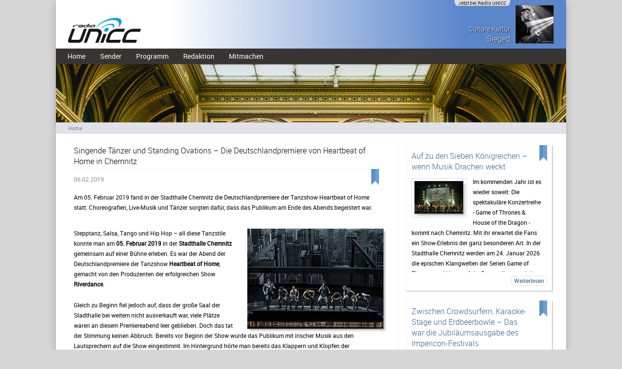

--- FILE ---
content_type: text/html; charset=utf-8
request_url: https://www.radio-unicc.de/kultur/news/singende-taenzer-und-standing-ovations-die-deutschlandpremiere-von-heartbeat-of-home-in-chemnitz/
body_size: 10816
content:
<!DOCTYPE html>
<html lang="de">
<head>

<meta charset="utf-8">
<!-- 
	This website is powered by TYPO3 - inspiring people to share!
	TYPO3 is a free open source Content Management Framework initially created by Kasper Skaarhoj and licensed under GNU/GPL.
	TYPO3 is copyright 1998-2018 of Kasper Skaarhoj. Extensions are copyright of their respective owners.
	Information and contribution at https://typo3.org/
-->

<base href="//www.radio-unicc.de">

<title>Radio UNiCC - Singende Tänzer und Standing Ovations – Die Deutschlandpremiere von Heartbeat of Home in Chemnitz</title>
<meta property="og:title" content="Singende Tänzer und Standing Ovations – Die Deutschlandpremiere von Heartbeat of Home in Chemnitz" />
<meta property="og:type" content="article" />
<meta property="og:url" content="https://www.radio-unicc.de/kultur/news/singende-taenzer-und-standing-ovations-die-deutschlandpremiere-von-heartbeat-of-home-in-chemnitz/" />
<meta property="og:image" content="https://www.radio-unicc.de/fileadmin/_processed_/6/a/csm_Heartbeat_of_Home_1__c__Riverdream_Productions_Limited_15bbdd147a.jpg" />
<meta name="description" content="Am 05. Februar 2019 fand in der Stadthalle Chemnitz die Deutschlandpremiere der Tanzshow Heartbeat of Home statt. Choreografien, Live-Musik und Tänzer sorgten dafür, dass das Publikum am Ende des Abends begeistert war." />
<meta property="og:description" content="Am 05. Februar 2019 fand in der Stadthalle Chemnitz die Deutschlandpremiere der Tanzshow Heartbeat of Home statt. Choreografien, Live-Musik und Tänzer sorgten dafür, dass das Publikum am Ende des Abends begeistert war." />
<meta name="keywords" content="Chemnitz, Stadthalle, Heartbeat of Home, Riverdance, Tanzshow" />
<meta name="generator" content="TYPO3 CMS">
<meta name="copyright" content="© 2015 - Radio UNiCC">
<meta name="news_keywords" content="Radio, UNiCC, Musik, Chemnitz, Unterhaltung, Kultur, Wissenschaft, Universität">
<meta name="description" content="Radio UNiCC">
<meta name="author" content="Radio UNiCC">


<link rel="stylesheet" type="text/css" href="/fileadmin/templates/ext/news/css/news-basic.css?1448027377" media="all">
<link rel="stylesheet" type="text/css" href="/typo3temp/Assets/b9db200ac9.css?1447625073" media="all">
<link rel="stylesheet" type="text/css" href="/fileadmin/templates/css/main.css?1628279954" media="all">
<link rel="stylesheet" type="text/css" href="/fileadmin/templates/ext/shariff/css/shariff.complete.css?1553645056" media="all">



<script src="/typo3temp/Assets/9a38f34785.js?1447625073" type="text/javascript"></script>


<meta name="viewport" content="width=device-width, initial-scale=1, maximum-scale=1" />
    <script type="text/javascript" defer="defer" src="/fileadmin/templates/soundinfo/prototype.js"></script>
    <script type="text/javascript" defer="defer" src="//ajax.googleapis.com/ajax/libs/jquery/1.8.3/jquery.min.js"></script>
    
    <script type="text/javascript" defer="defer" src="/fileadmin/templates/soundinfo/soundinfo.js"></script>
    <script type="text/javascript" defer="defer" src="/fileadmin/templates/script/audioplayer.js"></script>

    <script type="text/javascript" defer="defer" src="/fileadmin/templates/script/jquery.custom.js"></script>

    <script type="text/javascript" defer="defer" src="/fileadmin/templates/litebox/moo.fx.js"></script>
    <script type="text/javascript" defer="defer" src="/fileadmin/templates/litebox/litebox-1.0.js"></script>
    <script type="text/javascript" defer="defer" src="/typo3conf/ext/rx_shariff/Resources/Public/JavaScript/shariff.min.js"></script>
	
    <link rel="stylesheet" href="/fileadmin/templates/css/font-awesome.css" type="text/css" />
    <link rel="stylesheet" href="/fileadmin/templates/litebox/lightbox.css" type="text/css" media="screen" />

    <!-- Google Analytics -->
    <script>
      var gaProperty = 'UA-46667523-3';

      // Disable tracking if the opt-out cookie exists.
      var disableStr = 'ga-disable-' + gaProperty;
      if (document.cookie.indexOf(disableStr + '=true') > -1) {
      	window[disableStr] = true;
      }

      // Opt-out function
      function gaOptout() {
      	document.cookie = disableStr + '=true; expires=Thu, 31 Dec 2099 23:59:59 UTC; path=/';
  	window[disableStr] = true;
      }

      (function(i,s,o,g,r,a,m){i['GoogleAnalyticsObject']=r;i[r]=i[r]||function(){
      (i[r].q=i[r].q||[]).push(arguments)},i[r].l=1*new Date();a=s.createElement(o),
      m=s.getElementsByTagName(o)[0];a.async=1;a.src=g;m.parentNode.insertBefore(a,m)
      })(window,document,'script','//www.google-analytics.com/analytics.js','ga');

      ga('create', 'UA-46667523-3', 'auto');
      ga('set', 'anonymizeIp', true);
      ga('send', 'pageview');

    </script>
    <!-- /Google Analytics -->

    <!-- Matomo -->
	<script>
	  var _paq = window._paq = window._paq || [];
	  /* tracker methods like "setCustomDimension" should be called before "trackPageView" */
	  _paq.push(['trackPageView']);
	  _paq.push(['enableLinkTracking']);
	  (function() {
	    var u="https://stats.radio-unicc.de/";
	    _paq.push(['setTrackerUrl', u+'matomo.php']);
	    _paq.push(['setSiteId', '1']);
	    var d=document, g=d.createElement('script'), s=d.getElementsByTagName('script')[0];
	    g.async=true; g.src=u+'matomo.js'; s.parentNode.insertBefore(g,s);
	  })();
	</script>
    <!-- End Matomo Code -->

<style type="text/css">div#container_header_image { background-image:url(/fileadmin/templates/images/header_kultur_2.jpg);}</style>
</head>
<body>
<div id="container">
    <div id="container_header_bg">
        <div id="container_header_top">
            <div id="header_top">
    <div id="header_top_left">
        <a href="/"><img src="/fileadmin/templates/images/logo.png" alt="Radio UNiCC" style="border:0px;" /></a>
    </div><!-- header_top_left -->
    <div id="header_top_right">
        
<div id="c1">
	
	<div class="Songinfo">
  <div id="songinfo_head"> Jetzt bei Radio UNiCC </div>
  <div id="artist_image"> <!-- Image --> </div>
  <div id="actualsong"> 
    <div id="actualartist" title="Artist">  </div>
    <div id="actualtitle" title="Titel">  </div>
    </div>
  <div id="songinfo_extend">
    <div id="ext_image"> <!-- Image --> </div>
    <div id="ext_artist"></div>
    <div id="ext_title"></div>
    <div id="ext_album"></div>
    <hr />
    <div id="artist_summary"> Summary </div>
  </div>  
</div>

	


</div>

    </div><!-- header_top_right -->
    <div class="clearer"></div>
</div>

        </div><!-- container_header_top -->
        <div id="header_mobile">
	    <span id="mobile_menu" title="menu" class="fa fa-navicon"></span>
            <!--<img src="/fileadmin/templates/images/mobile-menu_white.png" id="mobile_menu" alt="menu" title="menu" />-->
        </div>
        <div id="container_header_menu">
            <div id="header_menu">
                <div class="menu_header menu_ul"><ul><li><div class="menu_header_no"><a href="/" target="_top">Home</a></div></li><li><div class="menu_header_ifsub"><a href="/sender/" target="_top">Sender</a></div><ul class="menu_sub"><li><div class="menu_sub_no"><a href="/sender/hoeren/" target="_top">Hören</a></div></li><li><div class="menu_sub_no"><a href="/sender/team/" target="_top">Team</a></div></li><li><div class="menu_sub_no"><a href="/sender/historie/" target="_top">Historie</a></div></li></ul></li><li><div class="menu_header_ifsub"><a href="/programm/" target="_top">Programm</a></div><ul class="menu_sub"><li><div class="menu_sub_no"><a href="/programm/magazin/" target="_top">Magazin</a></div></li><li><div class="menu_sub_no"><a href="/programm/themensendung/" target="_top">Themensendung</a></div></li><li><div class="menu_sub_no"><a href="/programm/sendereihen/aus-dem-hoersaal/" target="_top">Sendereihen</a></div></li></ul></li><li><div class="menu_header_ifsub"><a href="/redaktion/" target="_top">Redaktion</a></div><ul class="menu_sub"><li><div class="menu_sub_no"><a href="/redaktion/aktuelles/" target="_top">Aktuelles</a></div></li><li><div class="menu_sub_no"><a href="/redaktion/kultur/" target="_top">Kultur</a></div></li><li><div class="menu_sub_no"><a href="/redaktion/literatur-und-film/" target="_top">Literatur und Film</a></div></li><li><div class="menu_sub_no"><a href="/redaktion/musik/" target="_top">Musik</a></div></li><li><div class="menu_sub_no"><a href="/redaktion/politik-zeitgeschehen/" target="_top">Politik &amp; Zeitgeschehen</a></div></li><li><div class="menu_sub_no"><a href="/redaktion/interview/" target="_top">Interview</a></div></li><li><div class="menu_sub_no"><a href="/redaktion/kommentar/" target="_top">Kommentar</a></div></li><li><div class="menu_sub_no"><a href="/redaktion/veranstaltungen/" target="_top">Veranstaltungen</a></div></li></ul></li><li><div class="menu_header_ifsub"><a href="/mitmachen/" target="_top">Mitmachen</a></div><ul class="menu_sub"><li><div class="menu_sub_no"><a href="/mitmachen/mitarbeiten/" target="_top">Mitarbeiten</a></div></li><li><div class="menu_sub_no"><a href="/mitmachen/foerdern/" target="_top">Fördern</a></div></li><li><div class="menu_sub_no"><a href="/mitmachen/kooperation/" target="_top">Kooperation</a></div></li></ul></li></ul></div>
            </div><!-- header_menu -->
        </div><!-- container_header_menu -->
    </div><!-- container_header_bg -->
    <div id="container_header_image">
        <div id="header_image">
            
        </div><!-- header_image -->
    </div><!-- container_header_image -->
    <div id="container_breadcrumb">
        <div id="breadcrumb">
            <div class="menu_breadcrumb menu_ul"><ul><li><a href="/" target="_self" title="Home">Home</a></li></ul></div>
        </div><!-- breadcrumb -->
    </div><!-- container_breadcrumb -->
    <div id="container_content">
        
<div id="content_mobilemenu" style="display: none;">
        <div class="menu_left menu_ul"><div class="menu_1"><ul><li><a href="/" target="_top">Home</a></li><li><a href="/sender/" target="_top">Sender</a></li><li><a href="/programm/" target="_top">Programm</a></li><li><a href="/redaktion/" target="_top">Redaktion</a></li><li class="last"><a href="/mitmachen/" target="_top">Mitmachen</a></li></ul></div></div>
</div>
<div id="content" class="twocol_main_plus_right no-left-menu">
    <div id="content_main">
        
<div id="c57">
	


	
	


	


<div class="news news-single">
	<div class="article" itemscope="itemscope" itemtype="http://schema.org/Article">
		
    
	
			
			<div class="header">
				<h1 itemprop="headline">Singende Tänzer und Standing Ovations – Die Deutschlandpremiere von Heartbeat of Home in Chemnitz</h1>
			</div>
				
						<div class="footer Veranstaltungen Kultur 
">
							<div class="ribbon" title="Veranstaltungen Kultur 
"></div>
					
				<p>
					<!-- date -->
					<span class="news-list-date">
						<time datetime="2019-02-06">
							06.02.2019
							<meta itemprop="datePublished" content="2019-02-06" />
						</time>
					</span>

					
				 	
					       	
					
					
					
					
				</p>
			</div>

			
				<!-- teaser -->
				<div class="teaser-text" itemprop="description">
					<p>Am 05. Februar 2019 fand in der Stadthalle Chemnitz die Deutschlandpremiere der Tanzshow Heartbeat of Home statt. Choreografien, Live-Musik und Tänzer sorgten dafür, dass das Publikum am Ende des Abends begeistert war.</p>
				</div>
			

			

			

	<!-- media files -->
	<div class="news-img-wrap">
		
			
				<div class="outer">
                                        
                                                

<div class="mediaelement mediaelement-image">

	

			
					<a href="/fileadmin/_processed_/6/a/csm_Heartbeat_of_Home_1__c__Riverdream_Productions_Limited_faf27b9d2b.jpg" title="Heartbeat Of Home (Foto: Riverdream Productions Limited)" class="lightbox" rel="lightbox[myImageSet]">
						<img title="Heartbeat Of Home (Foto: Riverdream Productions Limited)" alt="Foto der Tanzshow Heartbeat Of Home (Riverdream Productions Limited)" src="/fileadmin/_processed_/6/a/csm_Heartbeat_of_Home_1__c__Riverdream_Productions_Limited_e10cf35018.jpg" width="282" height="207" />
					</a>
				

		

</div>



                                        
                                        
                                        
                                </div>
			   
		
	</div>





			<!-- main text -->
			<div class="news-text-wrap" itemprop="articleBody">
				<p>Stepptanz, Salsa, Tango und Hip Hop – all diese Tanzstile konnte man am <b>05. Februar 2019</b> in der <b>Stadthalle Chemnitz</b> gemeinsam auf einer Bühne erleben. Es war der Abend der Deutschlandpremiere der Tanzshow <b>Heartbeat of Home</b>, gemacht von den Produzenten der erfolgreichen Show <b>Riverdance</b>. </p>
<p>Gleich zu Beginn fiel jedoch auf, dass der große Saal der Stadthalle bei weitem nicht ausverkauft war, viele Plätze waren an diesem Premiereabend leer geblieben. Doch das tat der Stimmung keinen Abbruch. Bereits vor Beginn der Show wurde das Publikum mit irischer Musik aus den Lautsprechern auf die Show eingestimmt. Im Hintergrund hörte man bereits das Klappern und Klopfen der Steppschuhe. Los ging es dann mit einer perfekten Abstimmung aus Licht und Choreografie, bei der jeweils einzelne Tänzer kurz in Szene gesetzt wurden. Das war der Beginn des eher traditionell angehauchten ersten Teils der Show: Ballett kombiniert mit Stepptanz, Stepptanz gemeinsam mit Tango und Salsa. Mittendrin standen dabei sogar zeitweise die sechs Musiker, die den ganzen Abend über für grandiose Live-Musik sorgten. Sie saßen nicht nur am Rande auf ihren Stühlen, sondern wurden in die Choreografie aktiv einbezogen und interagierten gemeinsam mit den Tänzern auf der Bühne. Allen voran der Spieler einer irischen Rahmentrommel, genannt Bodhrán. Immer wieder versuchte er scherzhaft den Tänzern die Show zu stehlen, kräftig unterstützt wurde er dabei von einem begeisterten und klatschenden Publikum. </p>
<p>Trotzdem überzeugten natürlich auch die Tänzer sowohl in gefühlsgeladenen als auch actionreichen Szenen auf ganzer Linie. Beeindruckend war dabei, neben einer perfekten Fußkoordination bei immer schneller werdenden Steppeinheiten, vor allem die Vielseitigkeit der Tanzstile, die so mancher Darsteller beherrschte. Eine der Tänzerinnen zeigte außerdem immer wieder ihr gesangliches Talent. </p>
<p>Nach dem ersten eher traditionellen Teil, welcher die Zuschauer mit Hilfe der atmosphärischen Musik immer wieder nach Irland entführte, folgte eine kurze Pause für Tänzer und Zuschauer. Was darauf folgte, waren moderne Choreografien und Wandprojektionen, die an eine amerikanische Großstadt erinnerten. Sie komplettierten die ganze Show über eine ausgefeilte Choreografie und es entstand der Eindruck, als würden sich die Tänzer tatsächlich zwischen den Häusern einer Straße bewegen. An anderer Stelle wurde der Zuschauer in romantischer Atmosphäre an ein Meeresufer entführt oder erlebte den Vollmond über dem Wasser.</p>
<p>Neben der Kombination verschiedener Tanzstile – im zweiten Teil oftmals mit Hip Hop-Elementen – beindruckten einzelne Tänzer in Solo-Auftritten auch mit ihren individuellen Steppkünsten. Angetrieben vom Klatschen des Publikums und umstehender Tänzer wurden sie in ihren Steppschritten immer schneller, ohne auch nur einen Fehler zu machen. Ohne die Unterstützung von Musik war in diesen Teilen der Show lediglich das bekannte Klappern der Steppschuhe zu hören und es entstand die ganz eigene Melodie des Tänzers.</p>
<p>Trotz vieler toller Szenen, Tänzern auf Weltklasseniveau und ausgefeilten Choreografien fehlte am Ende leider ein wenig der rote Faden, der den Zuschauer durch den Abend führte. Eine zusammenhängende Story kam nicht wirklich an. Doch das schien schlussendlich nicht zu stören. Bereits während der letzten Szene erhob sich das Publikum laut klatschend und pfeifend, um die Tänzer und Musiker für ihren Auftritt zu belohnen. Alles in allem ein gelungener Premiereabend in der Stadthalle Chemnitz, der es nicht verdient hat, dass so viele Plätze leer geblieben sind. &nbsp;</p>
			</div>

			
                         	<!-- author -->
				<div class="news-author-wrap" >
                                <span class="news-list-author" itemprop="author" itemscope="itemscope" itemtype="//schema.org/Person">
                                 Erstellt von: <span class="news-single-author" itemprop="name">Jenny Dankworth</span>
                                </span>
				</div>
                        

			
				<!-- Link Back -->
				<div class="news-backlink-wrap">
					<a href="/redaktion/kultur/">
						Zurück
					</a>
				</div>
			

			 <!-- Any-Layout -->
				<div class="clearer" ></div>
				
                                
                                
                                        <div >
    <div data-theme="grey" data-twitter-via="radiounicc" data-f="" data-backend-url="/kultur/?eID=shariff" data-services="[&quot;facebook&quot;,&quot;twitter&quot;,&quot;googleplus&quot;]" data-lang="de" class="shariff"></div>

</div>

                                
                        	
				<!--
					<div data-theme="grey" data-twitter-via="radiounicc" data-f="" data-backend-url="/kultur/?eID=shariff" data-services="[&quot;facebook&quot;,&quot;twitter&quot;,&quot;googleplus&quot;]" data-lang="de" class="shariff"></div>
				-->
		
			

			

			<!-- related things -->
			<div class="news-related-wrap">

				

				


				
			</div>
		

	</div>
</div>


	


</div>

    </div>
    <div id="content_right">
        
<div id="c60">
	


	
	


	


<div class="news">
	
	
			
			
			 <!-- Detailseite-Layout -->
                                <div class="news-list-view news-list-view-detailpage">
                                        
                                                        
                                                                
                                                                <!--
	=====================
		Partials/List/Item.html
-->



<div class="article articletype-0 Veranstaltungen Kultur Konzerte 
" itemscope="itemscope" itemtype="http://schema.org/Article">
	
	<!-- header -->
	
	 <!-- Detailseite-Layout -->
                <div class="ribbon" title="Veranstaltungen Kultur Konzerte 
"></div>
                <div class="content_block">
        
	


	 <!-- Listenseite-Layout -->
	<div class="header">
		<h2>
			<a title="Auf zu den Sieben Königreichen – wenn Musik Drachen weckt" href="/veranstaltungen/news/auf-zu-den-sieben-koenigreichen-wenn-musik-drachen-weckt/">
				<span itemprop="headline">Auf zu den Sieben Königreichen – wenn Musik Drachen weckt</span>
			</a>
		</h2>
	</div>
	

	
			<div class="news-img-wrap">
				
						<a title="Auf zu den Sieben Königreichen – wenn Musik Drachen weckt" href="/veranstaltungen/news/auf-zu-den-sieben-koenigreichen-wenn-musik-drachen-weckt/">
							
								
									<img src="/fileadmin/_processed_/b/8/csm_sieben_koenigreiche_1b7b14bbbb.jpg" width="100" height="67" alt="" />
								
								
								
							
						</a>
					

			</div>
		

	


	<!-- teaser -->
	
	<div class="teaser-text">
		
				<div itemprop="description"><p>Im kommenden Jahr ist es wieder soweit: Die spektakuläre Konzertreihe - Game of Thrones &amp; House of the Dragon - kommt nach Chemnitz. Mit ihr erwartet die Fans ein Show-Erlebnis der ganz besonderen Art. In der Stadthalle Chemnitz werden am 24. Januar 2026 die epischen Klangwelten der Serien Game of Thrones und House of the Dragon live zum Leben erweckt.</p>
<p>Das Publikum darf sich auf ein Konzert freuen, das die bekanntesten Themen der Serien mit eindrucksvoller Wucht zum Leben erweckt. Die Kompositionen von Ramin Djawadi werden dabei tief in die Geschichten eingebettet und tragen maßgeblich zur Atmosphäre der Serien bei – live entfalten sie ihre emotionale Kraft umso stärker.</p>
<p>Was das Konzert besonders macht: Sobald die ersten Töne starten, laufen einem die Serienmomente automatisch wieder durch den Kopf – ob Drachen-Action, Intrigen oder diese ikonischen Szenen, die man nie vergisst. Die Musik drückt genau die richtige Stimmung aus und sorgt für Gänsehaut.</p>
<p>Gespielt wird das Ganze vom Orchester der Cinema Festival Symphonics unter der Leitung von Stephen Ellery. Zusammen mit Chor und Solist:innen bringen sie den epischen Sound von Game Of Thrones perfekt über die Bühne – mit viel Power und Emotionen. Perfekt für alle, die Westeros einmal live erleben wollen.</p></div>
			
		
		

	</div>
	
	
	
                                </div>
                                <div class="more-link">
                                        <a class="more" title="Auf zu den Sieben Königreichen – wenn Musik Drachen weckt" href="/veranstaltungen/news/auf-zu-den-sieben-koenigreichen-wenn-musik-drachen-weckt/">
                                                Weiterlesen
                                        </a>
                                </div>
                        
	


	<!-- footer information -->
	
</div>

                                                        
                                                                
                                                                <!--
	=====================
		Partials/List/Item.html
-->



<div class="article articletype-0 Veranstaltungen Kultur Konzerte 
" itemscope="itemscope" itemtype="http://schema.org/Article">
	
	<!-- header -->
	
	 <!-- Detailseite-Layout -->
                <div class="ribbon" title="Veranstaltungen Kultur Konzerte 
"></div>
                <div class="content_block">
        
	


	 <!-- Listenseite-Layout -->
	<div class="header">
		<h2>
			<a title="Zwischen Crowdsurfern, Karaoke-Stage und Erdbeerbowle – Das war die Jubiläumsausgabe des Impericon-Festivals" href="/veranstaltungen/news/zwischen-crowdsurfern-karaoke-stage-und-erdbeerbowle-das-war-die-jubilaeumsausgabe-des-impericon-f/">
				<span itemprop="headline">Zwischen Crowdsurfern, Karaoke-Stage und Erdbeerbowle – Das war die Jubiläumsausgabe des Impericon-Festivals</span>
			</a>
		</h2>
	</div>
	

	
			<div class="news-img-wrap">
				
						<a title="Zwischen Crowdsurfern, Karaoke-Stage und Erdbeerbowle – Das war die Jubiläumsausgabe des Impericon-Festivals" href="/veranstaltungen/news/zwischen-crowdsurfern-karaoke-stage-und-erdbeerbowle-das-war-die-jubilaeumsausgabe-des-impericon-f/">
							
								
									<img title="Polaris-Sänger Jamie Hails bei A Day to Remember auf dem Impericon-Festival" src="/fileadmin/_processed_/9/8/csm_Bild_0_01c4fdcac3.jpg" width="100" height="58" alt="" />
								
								
								
							
						</a>
					

			</div>
		

	


	<!-- teaser -->
	
	<div class="teaser-text">
		
				<div itemprop="description"><p>Am <b>27. und 28. Juni</b> fand in <b>Halle Eins der Leipziger Messe</b> das <b>Impericon-Festival</b> statt. Wie die Location bereits verrät, fand das komplette Festival in einer Halle statt. Damit hebt sich das Festival des Leipziger Merchandise-Unternehmens wesentlich vom Rest ab. Auch wenn das für viele Fans so wichtige Campingerlebnis hier nicht geboten wurde, so dürfte das Line-Up für viele Fans von Alternative- und Metalmusik diesen Abstrich verkraftbar gemacht haben. </p>
<p>Insgesamt wirkte das Festival eher wie ein zweitägiger Konzert-Marathon. Die beiden Bühnen waren direkt nebeneinander aufgebaut, der Bereich vor der Bühne lediglich durch einen Wellenbrecher geteilt. Dadurch war es sehr einfach von Band zu Band zu springen und einen Platz mit guter Sicht zu erwischen. Trotz der kurzen Umbaupausen kam es bei keiner Band zu Verzögerungen oder technischen Problemen, die bis auf den Signing-Sessions kurzen Schlangen an den Ständen zeugen zusätzlich von einer gut durchdachten Organisation und Planung. </p>
<p>Nun aber zu den musikalischen Highlights: Während das Line-Up am ersten Tag von eher klassichen Metal-Bands wie <b>Bury Tomorrow</b>, <b>Stick To Your Guns</b>, <b>Hatebreed</b> und natürlich Headliner <b>Heaven Shall Burn</b> dominiert wurde, bekamen am Samstag einige Alternativere Gruppen wie <b>Deliah Bon</b>, <b>As Everything Unfolds</b>, <b>Imminence</b>, <7b>Motionless In White</b> oder <b>A Day To Remember</b> die Bühne für sich. </p>
<p>Unsere Highlights am Freitag waren die Auftritte der Punk-Bands <b>ZSK</b> und <b>Swiss &amp; die Anderen</b>, zwei Gruppen die für energetische Live-Shows bekannt sind und auch dieses Festival bildete keine Ausnahme. Obwohl Impericon eher für Fans von Metal- und Rockmusik steht, ist es schön zu sehen, dass auch Bands mit einer klaren Haltung gegen Menschenfeindlichkeit in größerer Zahl im Line-Up vertreten sind. Ebenfalls begeistern konnten uns <b>The Butcher Sisters</b> mit ihrem Set. Die Gruppe aus Mannheim kombiniert Hardcore mit Deutschrap, eine Mischung die ihresgleichen sucht. Gepaart wird das mit Texten die vor Selbstironie triefen und das Ergebnis ist eine Show deren Energie-Level so manch gestandene Metal-Gruppe alt aussehen lässt. Ein weiteres Highlight war die amerikanische Hardcore-Band <b>Stick to Your Guns</b>, welche einen Circle-Pit durch die gesamte Halle starteten. Als großes Finale des Abends kamen dann <b>Heaven Shall Burn</b> auf die Bühne, welche an diesem Abend ihr neues Album Heimat veröffentlichten. Die Thüringer Gruppe bot eine der besten Bühnen-Shows des gesamten Festivals mit sehr viel Feuer und <b>Special-Guest...</b></p></div>
			
		
		

	</div>
	
	
	
                                </div>
                                <div class="more-link">
                                        <a class="more" title="Zwischen Crowdsurfern, Karaoke-Stage und Erdbeerbowle – Das war die Jubiläumsausgabe des Impericon-Festivals" href="/veranstaltungen/news/zwischen-crowdsurfern-karaoke-stage-und-erdbeerbowle-das-war-die-jubilaeumsausgabe-des-impericon-f/">
                                                Weiterlesen
                                        </a>
                                </div>
                        
	


	<!-- footer information -->
	
</div>

                                                        
                                                                
                                                                <!--
	=====================
		Partials/List/Item.html
-->



<div class="article articletype-0 Veranstaltungen Kultur Konzerte 
" itemscope="itemscope" itemtype="http://schema.org/Article">
	
	<!-- header -->
	
	 <!-- Detailseite-Layout -->
                <div class="ribbon" title="Veranstaltungen Kultur Konzerte 
"></div>
                <div class="content_block">
        
	


	 <!-- Listenseite-Layout -->
	<div class="header">
		<h2>
			<a title="Kosmos 2025 setzt neue Maßstäbe – Drei Tage Kultur pur am Schlossteich" href="/veranstaltungen/news/kosmos-2025-setzt-neue-massstaebe-drei-tage-kultur-pur-am-schlossteich/">
				<span itemprop="headline">Kosmos 2025 setzt neue Maßstäbe – Drei Tage Kultur pur am Schlossteich</span>
			</a>
		</h2>
	</div>
	

	
			<div class="news-img-wrap">
				
						<a title="Kosmos 2025 setzt neue Maßstäbe – Drei Tage Kultur pur am Schlossteich" href="/veranstaltungen/news/kosmos-2025-setzt-neue-massstaebe-drei-tage-kultur-pur-am-schlossteich/">
							
								
									<img title="Blond heißen ihre Fans wilkommen" src="/fileadmin/_processed_/8/2/csm_1_Blond_heissen_ihre_Fans_wilkommen_fca0a92e7d.jpg" width="100" height="67" alt="" />
								
								
								
							
						</a>
					

			</div>
		

	


	<!-- teaser -->
	
	<div class="teaser-text">
		
				<div itemprop="description"><p>Was für ein Wochenende! Vom 13. bis 15. Juni 2025 verwandelte sich das Gebiet rund um den Schlossteich erneut in das kulturelle Herz von Chemnitz – diesmal größer, vielfältiger und eindrucksvoller denn je. Im Rahmen des Kulturhauptstadtjahres präsentierte sich das Kosmos Festival erstmals an drei Tagen und konnte mit über 100.000 Besuchern einen neuen Rekord verzeichnen. Möglich wurde dies nicht nur durch die ausgeweitete Dauer, sondern auch durch ein noch breiter gefächertes Programm.</p>
<p>Wie schon in den Vorjahren stand der Eintritt für alle offen. Neben zahlreichen kostenlosen Musikacts wurde auch in diesem Jahr wieder ein vielseitiges Programm aus Sport, Tanz, Talks, Kunst und Kultur geboten. Besonders auffällig: Die deutliche Erweiterung des Bühnenangebots. Über das Gelände verteilt fanden sich viele kleinere Bühnen mit Acts und DJ-Sets, die auch bisher eher unterrepräsentierte Genres und Geschmäcker abdeckten – ein echter Gewinn für das Festival.</p>
<p>Das musikalische Highlight am Freitag war ohne Zweifel das große Konzert von <b>Blond</b>, die gemeinsam mit der <b>Robert-Schumann-Philharmonie</b> und hochkarätigen Gästen wie <b>Kraftklub</b>, <b>Gwen Dolyn</b>, <b>Nura</b> und <b>Power Plush</b> die Hauptbühne bespielten. Auch der Samstag überzeugte mit starker Besetzung: Besonders <b>deine Freunde</b>, die aufkommende Indie-Rockband <b>Lovehead</b> und <b>Lena &amp; Linus</b>, allesamt regelmäßig in unserem Radioprogramm vertreten, begeisterten das Publikum.</p>
<p>Leider musste der Festival-Sonntag aufgrund einer Unwetterwarnung vorzeitig abgebrochen werden – ein kleiner Wermutstropfen, der der insgesamt positiven Bilanz jedoch keinen Abbruch tat. Das Kosmos Wochenende wurde einmal mehr zu einem der kulturellen Höhepunkte des Jahres in der Innenstadt.</p>
<p>Wie und ob es im nächsten Jahr eine Fortsetzung geben wird, bleibt abzuwarten. Klar ist jedoch: Das Kosmos Festival 2025 hat Maßstäbe gesetzt – als Symbol für Gemeinschaft, kulturelle Vielfalt und ein Chemnitz, das mit Stolz seine Rolle als Europäische Kulturhauptstadt auslebt.</p></div>
			
		
		

	</div>
	
	
	
                                </div>
                                <div class="more-link">
                                        <a class="more" title="Kosmos 2025 setzt neue Maßstäbe – Drei Tage Kultur pur am Schlossteich" href="/veranstaltungen/news/kosmos-2025-setzt-neue-massstaebe-drei-tage-kultur-pur-am-schlossteich/">
                                                Weiterlesen
                                        </a>
                                </div>
                        
	


	<!-- footer information -->
	
</div>

                                                        
                                                                
                                                                <!--
	=====================
		Partials/List/Item.html
-->



<div class="article articletype-0 Veranstaltungen Kultur Konzerte 
" itemscope="itemscope" itemtype="http://schema.org/Article">
	
	<!-- header -->
	
	 <!-- Detailseite-Layout -->
                <div class="ribbon" title="Veranstaltungen Kultur Konzerte 
"></div>
                <div class="content_block">
        
	


	 <!-- Listenseite-Layout -->
	<div class="header">
		<h2>
			<a title="Über 70k Menschen bei Kosmos Spektakel am Schlossteich" href="/veranstaltungen/news/ueber-70k-menschen-bei-kosmos-spektakel-am-schlossteich/">
				<span itemprop="headline">Über 70k Menschen bei Kosmos Spektakel am Schlossteich</span>
			</a>
		</h2>
	</div>
	

	
			<div class="news-img-wrap">
				
						<a title="Über 70k Menschen bei Kosmos Spektakel am Schlossteich" href="/veranstaltungen/news/ueber-70k-menschen-bei-kosmos-spektakel-am-schlossteich/">
							
								
									<img title="Elena Rud" src="/fileadmin/_processed_/3/e/csm_1_Elena_Rud_19d66d6767.jpg" width="100" height="67" alt="" />
								
								
								
							
						</a>
					

			</div>
		

	


	<!-- teaser -->
	
	<div class="teaser-text">
		
				<div itemprop="description"><p><p>Das Kosmos Comeback am 8. Juni 2024 war ein voller Erfolg. Nachdem das kostenlose Musik- und Kulturfest in der chemnitzer Innenstadt im Jahr zuvor ausfallen musste und 2022 sich bereits 50k Gäste in die zukünftige Kulturhauptstadt Europas wagten, konnte das Spektakel in diesem Jahr diese Marke noch einmal deutlich überbieten. <p/></p>
<p><b>Mehr als 70.000</b> Musik-, Kunst-, Sport- und Gesellschaftsinteressierte lauschten bei sonnigem Wetter und sommerlichen Temperaturen einer Vielzahl an Musikacts, bestaunten Kunst- und Lichtinstallationen, nahmen an Gesprächs- sowie Diskussionsrunden teil und verbrachten so einen gemeinsamen Sommertag im Stadtgebiet <b>rund um den Schlossteich.</b></p>
<p>Unter den auftretenden Artists am Kosmos Tag befanden sich unter Anderem <b>Tropikel LTD</b> und <b>Soffie</b>, welche Teil unseres Radioprogramms sind. Ab 23 Uhr läutete <b>Lokführer Andi</b> nach dem Hauptact <b>Culcha Candela</b> die Kosmos Nacht auf der Hauptbühne mit einem DJ-Set ein. Das weitere Programm des Abends sollte in den Räumlichkeiten des <b>Atominos</b> im Wirkbau, des <b>Transits</b>, des <b>Weltechos</b> und der <b>Spinnerei</b> stattfinden. Speziell die Berlinerin <b>Ikkimel</b>, deren Lieder ebenfalls ihren Weg in unser Musikprogramm gefunden haben, sollte planmäßig um 01:30 Uhr im Transit auftreten. Leider war es uns trotz Kosmos Fotoerlaubnis nicht möglich die Performance zu dokumentieren, da der Club voll war und wir an der Tür abgewiesen wurden. Es bleiben schöne Erinnerungen und die Vorfreude aufs nächste Jahr. Nach diesem Spektakel sind wir gespannt, ob sich die Organisation vom CWE im Kulturhauptstadtjahr 2025 noch einmal überbieten kann.</p>
<p>&nbsp;</p></div>
			
		
		

	</div>
	
	
	
                                </div>
                                <div class="more-link">
                                        <a class="more" title="Über 70k Menschen bei Kosmos Spektakel am Schlossteich" href="/veranstaltungen/news/ueber-70k-menschen-bei-kosmos-spektakel-am-schlossteich/">
                                                Weiterlesen
                                        </a>
                                </div>
                        
	


	<!-- footer information -->
	
</div>

                                                        
                                                                
                                                                <!--
	=====================
		Partials/List/Item.html
-->



<div class="article articletype-0 Veranstaltungen Kultur 
" itemscope="itemscope" itemtype="http://schema.org/Article">
	
	<!-- header -->
	
	 <!-- Detailseite-Layout -->
                <div class="ribbon" title="Veranstaltungen Kultur 
"></div>
                <div class="content_block">
        
	


	 <!-- Listenseite-Layout -->
	<div class="header">
		<h2>
			<a title="Edo Saiya auf seiner 2. DAYS AFTER TOUR" href="/veranstaltungen/news/edo-saiya-auf-seiner-2-days-after-tour/">
				<span itemprop="headline">Edo Saiya auf seiner 2. DAYS AFTER TOUR</span>
			</a>
		</h2>
	</div>
	

	
			<div class="news-img-wrap">
				
						<a title="Edo Saiya auf seiner 2. DAYS AFTER TOUR" href="/veranstaltungen/news/edo-saiya-auf-seiner-2-days-after-tour/">
							
								
									<img title="Edo Saiya" alt="Quelle: Instagram" src="/fileadmin/_processed_/1/f/csm_Edo_Saiya_43c318f0f2.jpg" width="81" height="100" />
								
								
								
							
						</a>
					

			</div>
		

	


	<!-- teaser -->
	
	<div class="teaser-text">
		
				<div itemprop="description"><p>Mit 5 Shows kehrt Edo Saiya wieder auf die Bühne zurück und das mit der DAYS AFTER TOUR PT. 2. Am 16.12. in Chemnitz. Der Rapper aus Köln macht tatsächlich halt in Chemnitz. Der Rapper, der sich ohne Major-Label zu einem der erfolgreichsten Cloud-Rappern Deutschlands hochgearbeitet hat.</p></div>
			
		
		

	</div>
	
	
	
                                </div>
                                <div class="more-link">
                                        <a class="more" title="Edo Saiya auf seiner 2. DAYS AFTER TOUR" href="/veranstaltungen/news/edo-saiya-auf-seiner-2-days-after-tour/">
                                                Weiterlesen
                                        </a>
                                </div>
                        
	


	<!-- footer information -->
	
</div>

                                                        
                                                
                                        <div class="clearer"></div>
                                </div>
                        
			
			
			

		

</div>


	


</div>

    </div>
    <div class="clearer"></div>
</div>

    </div><!-- container_content -->
    <div id="container_footer">
        <div id="footer">
    <div id="footer_left">
        <div class="menu_footer menu_ul"><ul><li>&copy;&nbsp;2026&nbsp;&nbsp;Radio UNiCC</li><li>&#124;</li><li><a href="/impressum/" target="_self">Impressum</a></li><li>&#124;</li><li><a href="/datenschutz/" target="_self">Datenschutz</a></li><li>&#124;</li><li><a href="/kontakt/" target="_self">Kontakt</a></li><li>&#124;</li><li><a href="/webcam/" target="_self">Webcam</a></li><li>&#124;</li><li><a href="/admin/" target="_blank">Admin</a></li></ul></div>
    </div><!-- footer_left -->
    <div id="footer_right">
            <div class="footer_symbols"><ul>
    <li><a href="https://www.gooding.de/radio-unicc-e-v-46614" target="_blank" title="gooding - unterstütze uns beim Einkaufen ohne Mehrkosten!" ><span class="gooding img" >
        <img src="/fileadmin/templates/icons/gooding_transparent_for_dark-background.svg" alt="gooding" /></span></a></li> 
    <li><a href="https://www.facebook.com/radiounicc" target="_blank" title="Facebook" ><span class="fa fa-facebook"></span></a></li>
    <li><a href="https://www.instagram.com/radiounicc" target="_blank" title="Instagram" ><span class="fa fa-instagram" ></span></a></li>
    <li><a href="https://twitter.com/radiounicc" target="_blank" title="Twitter" ><span class="fa fa-twitter" ></span></a></li>
    <li><a href="http://www.last.fm/de/user/unicc" target="_blank" title="last.fm" ><span class="fa fa-lastfm" ></span></a></li>
    <li><a href="http://tunein.com/radio/Radio-UNiCC-1027-s97189/" target="_blank" title="TuneIn" ><span class="fa fa-tunein img" >
	<img src="/fileadmin/templates/icons/tunein_symbol_white.svg" alt="TuneIn" /></span></a></li>
    <li><a href="http://unicc.radio.de/" target="_blank" title="Radio.de" ><span class="radiode img" >
        <img src="/fileadmin/templates/icons/radio.de_sysbol_white.svg" alt="Radio.de" /></span></a></li>

    </ul></div>
    <!-- your multilined code here -->
    <!-- your multilined code here -->

    </div><!-- footer_right -->
    <div class="clearer"></div>
</div>

    </div><!-- container_footer -->
</div><!-- container -->




</body>
</html>

--- FILE ---
content_type: image/svg+xml
request_url: https://www.radio-unicc.de/fileadmin/templates/icons/tunein_symbol_white.svg
body_size: 626
content:
<?xml version="1.0" encoding="utf-8"?>
<!-- Generator: Adobe Illustrator 13.0.2, SVG Export Plug-In . SVG Version: 6.00 Build 14948)  -->
<!DOCTYPE svg PUBLIC "-//W3C//DTD SVG 1.1//EN" "http://www.w3.org/Graphics/SVG/1.1/DTD/svg11.dtd">
<svg version="1.1" id="Layer_1" xmlns="http://www.w3.org/2000/svg" xmlns:xlink="http://www.w3.org/1999/xlink" x="0px" y="0px"
	 width="40.166px" height="43.025px" viewBox="0 0 40.166 43.025" enable-background="new 0 0 40.166 43.025" xml:space="preserve">
<g>
	<path fill="#FFFFFF" d="M19.249,15.023c-3.799,0-6.887-3.091-6.887-6.886c-0.003-1.84,0.715-3.569,2.014-4.869
		c1.302-1.302,3.031-2.018,4.87-2.018c3.797,0,6.887,3.089,6.887,6.888C26.134,11.935,23.047,15.023,19.249,15.023"/>
	<path fill="#FFFFFF" d="M0,17.779c0-0.36,0.293-0.653,0.655-0.653h18.536c3.344,0,6.064,2.71,6.064,6.042v5.385
		c0,0.363-0.295,0.656-0.658,0.656c-0.011,0-0.025,0-0.037,0.002L6.041,29.207c-3.33,0-6.041-2.71-6.041-6.043V17.779z"/>
	<path fill="#FFFFFF" d="M33.033,17.038h5.312c0.359,0,0.653,0.295,0.653,0.653v5.389c0,3.332-2.709,6.041-6.041,6.041L27.66,29.12
		c-0.377,0-0.671-0.288-0.671-0.654v-5.385C26.989,19.748,29.701,17.038,33.033,17.038"/>
	<path fill="#FFFFFF" d="M24.599,30.944h-10.7c-0.361,0-0.655,0.296-0.655,0.655v10.773c0,0.366,0.296,0.651,0.672,0.651
		l5.296,0.001c3.332,0,6.044-2.71,6.044-6.043v-5.385C25.255,31.24,24.961,30.944,24.599,30.944"/>
</g>
</svg>


--- FILE ---
content_type: image/svg+xml
request_url: https://www.radio-unicc.de/fileadmin/templates/icons/radio.de_sysbol_white.svg
body_size: 765
content:
<?xml version="1.0" encoding="utf-8"?>
<!-- Generator: Adobe Illustrator 13.0.2, SVG Export Plug-In . SVG Version: 6.00 Build 14948)  -->
<!DOCTYPE svg PUBLIC "-//W3C//DTD SVG 1.1//EN" "http://www.w3.org/Graphics/SVG/1.1/DTD/svg11.dtd">
<svg version="1.1" id="Ebene_1" xmlns="http://www.w3.org/2000/svg" xmlns:xlink="http://www.w3.org/1999/xlink" x="0px" y="0px"
	 width="170.79px" height="171.131px" viewBox="0 0 170.79 171.131" enable-background="new 0 0 170.79 171.131"
	 xml:space="preserve">
<path fill-rule="evenodd" clip-rule="evenodd" fill="#EEEEEE" d="M41.932,56.514c-1.812,0.5-3.691,0.756-5.583,0.756
	c-11.539,0-20.93-9.386-20.93-20.925s9.391-20.926,20.93-20.926c11.535,0,20.922,9.387,20.922,20.926
	c0,1.894-0.253,3.77-0.755,5.584l11.772,11.772c2.808-5.159,4.403-11.071,4.403-17.356C72.691,16.272,56.419,0,36.349,0
	C16.275,0,0,16.272,0,36.345c0,20.073,16.275,36.344,36.349,36.344c6.284,0,12.194-1.596,17.353-4.403L41.932,56.514z"/>
<path fill-rule="evenodd" clip-rule="evenodd" fill="#FFFFFF" d="M137.235,66.032H95.198c-7.217,0-13.727,2.18-18.775,5.391
	L48.538,43.532c1.245-2.106,1.959-4.562,1.959-7.187c0-7.814-6.333-14.149-14.148-14.149s-14.151,6.335-14.151,14.149
	c0,7.815,6.336,14.148,14.151,14.148c2.622,0,5.081-0.714,7.184-1.958l43.035,43.032c1.897-2.729,5.062-4.516,8.638-4.516h42.041
	c5.807,0,10.511,4.702,10.511,10.51v16.871v25.17c0,5.807-4.708,10.513-10.511,10.513H95.205c-5.806,0-10.511-4.708-10.511-10.513
	v-40.33L66.553,81.133c-1.802,2.736-4.911,8.514-4.911,16.428v42.041c0,17.957,15.025,31.529,33.557,31.529h42.037
	c18.531,0,33.555-13.572,33.555-31.529V97.561C170.79,79.605,155.767,66.032,137.235,66.032"/>
</svg>
